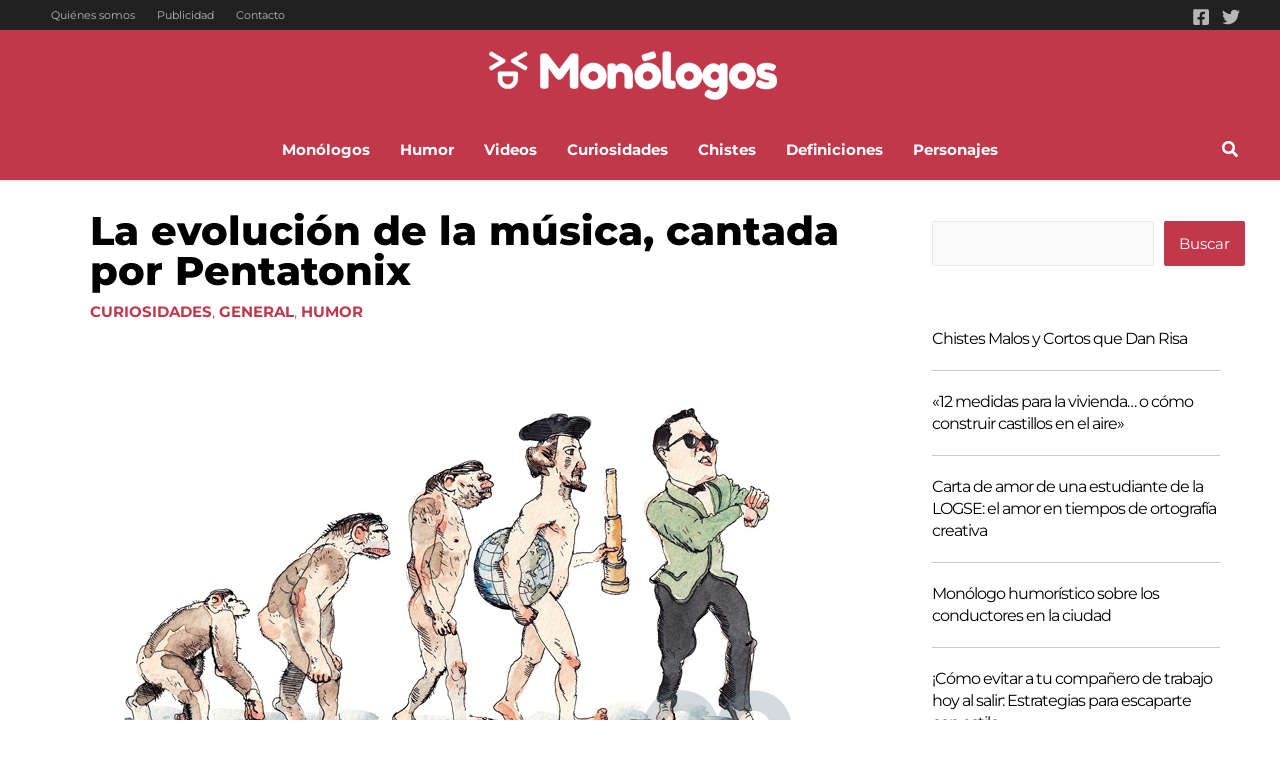

--- FILE ---
content_type: text/html; charset=utf-8
request_url: https://www.google.com/recaptcha/api2/aframe
body_size: 265
content:
<!DOCTYPE HTML><html><head><meta http-equiv="content-type" content="text/html; charset=UTF-8"></head><body><script nonce="snBVZSgSA2pw-7insMOn-A">/** Anti-fraud and anti-abuse applications only. See google.com/recaptcha */ try{var clients={'sodar':'https://pagead2.googlesyndication.com/pagead/sodar?'};window.addEventListener("message",function(a){try{if(a.source===window.parent){var b=JSON.parse(a.data);var c=clients[b['id']];if(c){var d=document.createElement('img');d.src=c+b['params']+'&rc='+(localStorage.getItem("rc::a")?sessionStorage.getItem("rc::b"):"");window.document.body.appendChild(d);sessionStorage.setItem("rc::e",parseInt(sessionStorage.getItem("rc::e")||0)+1);localStorage.setItem("rc::h",'1769682046603');}}}catch(b){}});window.parent.postMessage("_grecaptcha_ready", "*");}catch(b){}</script></body></html>